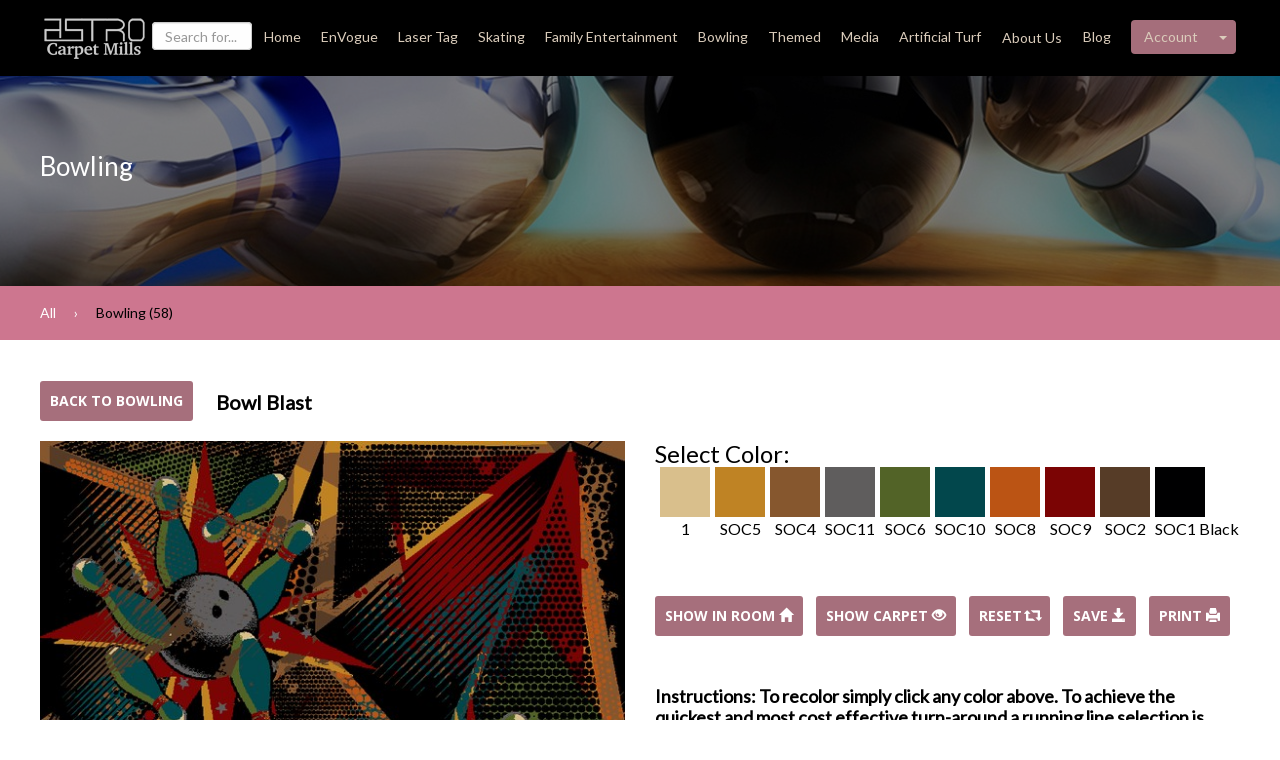

--- FILE ---
content_type: text/html; charset=utf-8
request_url: https://www.astrocarpetmills.com/recolor_carpet/383/
body_size: 6352
content:




<!DOCTYPE html>

<!--[if lt IE 7]>      <html class="no-js lt-ie9 lt-ie8 lt-ie7"> <![endif]-->
<!--[if IE 7]>         <html class="no-js lt-ie9 lt-ie8"> <![endif]-->
<!--[if IE 8]>         <html class="no-js lt-ie9"> <![endif]-->
<!--[if gt IE 8]><!-->
<html class="no-js"> <!--<![endif]-->
<head>
  <meta charset="utf-8">
  <meta http-equiv="Content-Type" content="text/html; charset=utf-8" />
  <meta http-equiv="X-UA-Compatible" content="IE=edge">
  <meta name="viewport" content="width=device-width, initial-scale=1">
  

  
  <meta name="keywords" content="">
  <meta name="description" content="Ask any bowling fan how good is a bowl blast. Make them feel even better - order Bowl Blast carpet print as your bowling carpet. Call us to order.">

  <title>Bowl Blast - Astro Carpet Mills</title>
    
        <!-- Google Tag Manager -->
        <script>(function (w, d, s, l, i) {
            w[l] = w[l] || [];
            w[l].push({
                'gtm.start':
                    new Date().getTime(), event: 'gtm.js'
            });
            var f = d.getElementsByTagName(s)[0],
                j = d.createElement(s), dl = l != 'dataLayer' ? '&l=' + l : '';
            j.async = true;
            j.src =
                'https://www.googletagmanager.com/gtm.js?id=' + i + dl;
            f.parentNode.insertBefore(j, f);
        })(window, document, 'script', 'dataLayer', 'GTM-TJ5T2G8');</script>
        <!-- End Google Tag Manager -->
    
  <link href='https://fonts.googleapis.com/css?family=Open+Sans:400,700' rel='stylesheet' type='text/css'>
  <link href='https://fonts.googleapis.com/css?family=Lato' rel='stylesheet' type='text/css'>
  <link href='https://fonts.googleapis.com/css?family=Roboto+Slab:400,700' rel='stylesheet' type='text/css'>
  <link href="https://maxcdn.bootstrapcdn.com/font-awesome/4.1.0/css/font-awesome.min.css" rel="stylesheet">

  <link rel="stylesheet" href="/static/CACHE/css/e30ab1ee6403.css" type="text/css" />




<script type="text/javascript" src="/static/CACHE/js/b1b4de80a87e.js"></script>

  
  <script src="/static/js/jquery.cookie.0f1f6cd6e003.js"></script>
  <script src="/static/js/ajax_csrf.8e39e3be2395.js"></script>
  <script src="/static/js/recolor_carpet.34e334a86dc7.js"></script>
  <script src="/static/js/jQuery.print.09f609815a57.js"></script>
  <script src="/static/js/recolor_carpet_print.fa86095a91db.js"></script>


    
</head>


<body data-user="None">
<!--[if lt IE 7]>
            <p class="browsehappy">You are using an <strong>outdated</strong> browser. Please <a href="http://browsehappy.com/">upgrade your browser</a> to improve your experience.</p>
        <![endif]-->


    <!-- Google Tag Manager (noscript) -->
    <noscript><iframe src="https://www.googletagmanager.com/ns.html?id=GTM-TJ5T2G8"
    height="0" width="0" style="display:none;visibility:hidden"></iframe></noscript>
    <!-- End Google Tag Manager (noscript) -->


<header class="header_area">
  <div class="navbar-fixed-top">
    <div class="container">
      <div class="row">
        <div id="navbar" class="col-lg-12"
             data-uk-scrollspy="{cls:'uk-animation-slide-top', repeat: true, delay:500}">
          <div class="logo">
            <a href="/"><img src="/static/images/logo.png" alt=""/></a>
          </div>
          <div class="mainmenu">
            <ul id="nav">
              <li>
                <input class="typeahead form-control"
                       placeholder="Search for...">
              </li>
              <li><a href="/">Home</a></li>

              
              
                <li>
                  <a href="/en-vogue">EnVogue</a>
                </li>
              
                <li>
                  <a href="/laser-tag">Laser Tag</a>
                </li>
              
                <li>
                  <a href="/skating">Skating</a>
                </li>
              
                <li>
                  <a href="/family-entertainment">Family Entertainment</a>
                </li>
              
                <li>
                  <a href="/bowling">Bowling</a>
                </li>
              
                <li>
                  <a href="/Themes">Themed </a>
                </li>
              
                <li>
                  <a href="/carpet%20videos-information">Media </a>
                </li>
              
                
                    
                        <li class="menu-home">
                          <a href="/artificalturf/">Artificial Turf</a>
                        </li>
                    
                
                    
                        <li class="">
                          <div class="btn-group">
                            <a type="button" class="btn" data-toggle="dropdown"
                                    aria-haspopup="true" aria-expanded="false">About Us</a>

                            <ul class="dropdown-menu pull-right">
                                
                                    <li>
                                        <a href="/about/">About Us</a>
                                    </li>
                                
                                    <li>
                                        <a href="/privacy-policy/">Privacy Policy</a>
                                    </li>
                                
                                    <li>
                                        <a href="/terms-conditions/">Terms &amp; Conditions</a>
                                    </li>
                                
                            </ul>
                          </div>
                        </li>

                    
                

              <li>
                <a href="/blog/">Blog</a>
              </li>
              <li class="separator"></li>
              
                <li class="hidden-xs hidden-sm">
                  <div class="btn-group account-dropdown">
                    <button type="button" class="btn btn-account" style="pointer-events: none">Account</button>
                    <button type="button" class="btn btn-account dropdown-toggle"
                            data-toggle="dropdown" aria-haspopup="true"
                            aria-expanded="false">
                      <span class="caret"></span>
                      <span class="sr-only">My account dropdown</span>
                    </button>
                    <ul class="dropdown-menu pull-right">
                      <li>
                          <a id="loginBtnDesktop" href="/accounts/login/"
                             class="auth-modal-trigger loginBtn"
                             data-remote="false"
                             data-toggle="modal"
                             data-target="#authModal">
                            Log In
                          </a>
                      </li>
                      <li>
                        <a id="signupBtnDesktop" href="/accounts/signup/"
                             class="auth-modal-trigger"
                             data-remote="false"
                             data-toggle="modal"
                             data-target="#authModal">
                            Sign Up
                          </a>
                      </li>
                    </ul>
                  </div>
                </li>
                <li class="visible-xs visible-sm">
                  <a id="loginBtnMobile" href="/accounts/login/"
                     class="auth-modal-trigger loginBtn"
                     data-remote="false"
                     data-toggle="modal"
                     data-target="#authModal">
                    Log In
                  </a>
                </li>
                <li class="visible-xs visible-sm">
                  <a id="signupBtnMobile" href="/accounts/signup/"
                     class="auth-modal-trigger"
                     data-remote="false"
                     data-toggle="modal"
                     data-target="#authModal">
                    Sign Up
                  </a>
                </li>

              
            </ul>
          </div>
        </div>
    </div>
    </div>
  </div>
    
  
    
  

  <a href="/bowling">
    
      <div class="header_cinema" style="background-image: url('https://acm-carpets-copy.s3.amazonaws.com/cache/c4/e3/c4e39b03fff56df61e4efa4114695610.jpg');">
        <div class="cover">
          <div class="container">
            <div class="row">
              <div class="col-lg-8 col-md-10">
                <div class="title">
                  <p data-uk-scrollspy="{cls:'uk-animation-slide-top', repeat: true, delay:500}">
                    Bowling
                  </p>
                </div>
              </div>
            </div>
          </div>
        </div>
      </div>
    
    <section class="bredcm_area">
			<div class="container">
				<div class="row">
          <div class="col-sm-12">
            <ol class="breadcrumb category_breadcrumb">
              <li>
                <a href="/categories/" class="">All</a>
              </li>
              
                <li>
                  <a href="/bowling" class="choosed">Bowling
                    
                      (58)
                    
                  </a>
                </li>
              
            </ol>
          </div>
				</div>
			</div>
		</section>
  </a>


</header>
<!-- End Header -->




  <div class="container main_content">
    <div class="row">
      <div class="col-sm-12">
        <div class="" id="message"></div>
      </div>
    </div>
    <div class="back-button-wrap">
      
        <a class="pink-btn" href="/bowling">
            Back to Bowling
        </a>
        <span class="carpet-name">
          Bowl Blast
        </span>
      
    </div>
    <div class="row">
      <div class="col-sm-6 carpet-image">
        <img id="new_img" style="display:none;" src=""/>

        <div id="output_image_zone">
          <div class="text-center loader">
            <br><br><br>
            <img src="/static/images/ajax-loader.04ef8aeb79eb.gif">
          </div>
          <img class="hidden img-responsive"
               default-src='/replace_colors/383/'
               id='preview'>
        </div>
      </div>
      <div class="col-sm-6">
        
        <h3>Select Color:</h3>
        
          <div class="colorbox_wrapper pull-left change_color_item" value="d9bf8c"
               data-name="1" data-value="d9bf8c">
            <div class="colorbox hand  colorbox_item " style="background-color: #d9bf8c">
            </div>
            <span class='color_name'>1</span>
          </div>
        
          <div class="colorbox_wrapper pull-left change_color_item" value="bf8324"
               data-name="SOC5" data-value="bf8324">
            <div class="colorbox hand  colorbox_item " style="background-color: #bf8324">
            </div>
            <span class='color_name'>SOC5</span>
          </div>
        
          <div class="colorbox_wrapper pull-left change_color_item" value="86572e"
               data-name="SOC4" data-value="86572e">
            <div class="colorbox hand  colorbox_item " style="background-color: #86572e">
            </div>
            <span class='color_name'>SOC4</span>
          </div>
        
          <div class="colorbox_wrapper pull-left change_color_item" value="5f5d5d"
               data-name="SOC11" data-value="5f5d5d">
            <div class="colorbox hand  colorbox_item " style="background-color: #5f5d5d">
            </div>
            <span class='color_name'>SOC11</span>
          </div>
        
          <div class="colorbox_wrapper pull-left change_color_item" value="526327"
               data-name="SOC6" data-value="526327">
            <div class="colorbox hand  colorbox_item " style="background-color: #526327">
            </div>
            <span class='color_name'>SOC6</span>
          </div>
        
          <div class="colorbox_wrapper pull-left change_color_item" value="02474c"
               data-name="SOC10" data-value="02474c">
            <div class="colorbox hand  colorbox_item " style="background-color: #02474c">
            </div>
            <span class='color_name'>SOC10</span>
          </div>
        
          <div class="colorbox_wrapper pull-left change_color_item" value="bb5414"
               data-name="SOC8" data-value="bb5414">
            <div class="colorbox hand  colorbox_item " style="background-color: #bb5414">
            </div>
            <span class='color_name'>SOC8</span>
          </div>
        
          <div class="colorbox_wrapper pull-left change_color_item" value="7b0404"
               data-name="SOC9" data-value="7b0404">
            <div class="colorbox hand  colorbox_item " style="background-color: #7b0404">
            </div>
            <span class='color_name'>SOC9</span>
          </div>
        
          <div class="colorbox_wrapper pull-left change_color_item" value="563c27"
               data-name="SOC2" data-value="563c27">
            <div class="colorbox hand  colorbox_item " style="background-color: #563c27">
            </div>
            <span class='color_name'>SOC2</span>
          </div>
        
          <div class="colorbox_wrapper pull-left change_color_item" value="000001"
               data-name="SOC1 Black" data-value="000001">
            <div class="colorbox hand  colorbox_item " style="background-color: #000001">
            </div>
            <span class='color_name'>SOC1 Black</span>
          </div>
        
        
        <div class="clearfix"></div>

        <div class="buttons">


          <a class="pink-btn" id="choose_room">
            Show In Room
            <span class="glyphicon glyphicon-home grey"></span>
          </a>

          <a class="pink-btn" id="edit_palette">
            Show Carpet
            <span class="glyphicon glyphicon-eye-open grey"></span>
          </a>

          <a class="pink-btn" id="reset_but">
            Reset
            <span class="glyphicon glyphicon-retweet grey"></span>
          </a>

          <a class="pink-btn" id="save"
             data-carpet-id="126"
             data-url="/save_palette">
            Save
            <span class="glyphicon glyphicon-save grey"></span>
          </a>
          <a class="pink-btn" id="print-btn"
             data-carpet-name="Bowl Blast"
             data-carpet-category="Bowling"
             data-image-url="https://acm-carpets-copy.s3.amazonaws.com/carpet/images/Bowl_Blast.bmp">
            Print
            <span class="glyphicon glyphicon-print grey"></span>
          </a>
        </div>
        
       <h4 style="clear:both; font-weight:800; margin-top:40px; line-height: 1.2">
            Instructions: To recolor simply click any color above.
            To achieve
            the quickest and most cost effective turn-around a
            running line
            selection is required. To qualify you must choose all
            the colors
            in
            your design from a single color group above. </h4>
        

      </div>
    </div>

  </div>

  <section class="shop_area">
    <div class="container">
      <div class="row">
        <div class="col-lg-12">
          <h2 data-uk-scrollspy="{cls:'uk-animation-slide-bottom', repeat: true, delay:500}">
            You can also buy</h2>

          <div class="from_shop fix"
               data-uk-scrollspy="{cls:'uk-animation-fade', repeat: true, delay:600}">
            
              <div class="single_shop">
                <a href="/recolor_carpet/940/?category=2">
                  
                    <img src="https://acm-carpets-copy.s3.amazonaws.com/cache/eb/51/eb51054874247314eb911ace80237153.jpg" class="img-responsive fill-width"/>
                  
                </a>

                <h3>Argyle Bowl</h3>

                <a href="/recolor_carpet/940/?category=2" class="cp_btn">View details</a>
              </div>
            
              <div class="single_shop">
                <a href="/recolor_carpet/113/?category=2">
                  
                    <img src="https://acm-carpets-copy.s3.amazonaws.com/cache/5e/c2/5ec24aa993cda8a2d52e8c0ae4710662.jpg" class="img-responsive fill-width"/>
                  
                </a>

                <h3>In Motion</h3>

                <a href="/recolor_carpet/113/?category=2" class="cp_btn">View details</a>
              </div>
            
              <div class="single_shop">
                <a href="/recolor_carpet/114/?category=2">
                  
                    <img src="https://acm-carpets-copy.s3.amazonaws.com/cache/d3/43/d34310440999f549a4af2dc11756a80a.jpg" class="img-responsive fill-width"/>
                  
                </a>

                <h3>Pro Bowl</h3>

                <a href="/recolor_carpet/114/?category=2" class="cp_btn">View details</a>
              </div>
            
              <div class="single_shop">
                <a href="/recolor_carpet/115/?category=2">
                  
                    <img src="https://acm-carpets-copy.s3.amazonaws.com/cache/26/34/263497e0e1aa3d1c2942a7ecd1db25d5.jpg" class="img-responsive fill-width"/>
                  
                </a>

                <h3>Sparetime</h3>

                <a href="/recolor_carpet/115/?category=2" class="cp_btn">View details</a>
              </div>
            
          </div>
        </div>
      </div>
    </div>
  </section>

  <!--container_end -->

  <div class="modal fade" id="modal_colorpicker" tabindex="-1" role="dialog"
       aria-labelledby="myModalLabel">
    <div class="modal-dialog" role="document">
      <div class="modal-content">
        <div class="modal-header">
          <button type="button" class="close" data-dismiss="modal"
                  aria-label="Close">
            <span aria-hidden="true">&times;</span>
          </button>
          <h4 class="modal-title" id="myModalLabel">Select color</h4>
        </div>
        <div class="modal-body clearfix">
          <h4 style="clear:both; font-weight:800; margin-top:0px; line-height: 1.2">
            Instructions: To recolor simply click any color below.
            To achieve
            the quickest and most cost effective turn-around a
            running line
            selection is required. To qualify you must choose all
            the colors
            in
            your design from a single color group below. </h4>

          
          
            <div class="ui-corner-all"
                 style=" color:#666; padding:6px; height:60px; margin:0px;">
              <h3 style="clear:both; margin-bottom: 5px; margin-top:0px;">
                GLO</h3>
              
              
                <div class="colorbox_wrapper pull-left">
                  <div class="colorbox hand colorbox_item"
                       style="background-color: #000000"
                       value="000000"
                       data-name="GLO1 Black">
                  </div>
                  <span class="color_name_source"
                        value="000000">GLO1 Black</span>
                </div>
              
                <div class="colorbox_wrapper pull-left">
                  <div class="colorbox hand colorbox_item"
                       style="background-color: #040aa7"
                       value="040aa7"
                       data-name="GLO2">
                  </div>
                  <span class="color_name_source"
                        value="040aa7">GLO2</span>
                </div>
              
                <div class="colorbox_wrapper pull-left">
                  <div class="colorbox hand colorbox_item"
                       style="background-color: #004abb"
                       value="004abb"
                       data-name="GLO3">
                  </div>
                  <span class="color_name_source"
                        value="004abb">GLO3</span>
                </div>
              
                <div class="colorbox_wrapper pull-left">
                  <div class="colorbox hand colorbox_item"
                       style="background-color: #f800f8"
                       value="f800f8"
                       data-name="GLO4">
                  </div>
                  <span class="color_name_source"
                        value="f800f8">GLO4</span>
                </div>
              
                <div class="colorbox_wrapper pull-left">
                  <div class="colorbox hand colorbox_item"
                       style="background-color: #d70909"
                       value="d70909"
                       data-name="GLO5">
                  </div>
                  <span class="color_name_source"
                        value="d70909">GLO5</span>
                </div>
              
                <div class="colorbox_wrapper pull-left">
                  <div class="colorbox hand colorbox_item"
                       style="background-color: #fbcb04"
                       value="fbcb04"
                       data-name="GLO6">
                  </div>
                  <span class="color_name_source"
                        value="fbcb04">GLO6</span>
                </div>
              
                <div class="colorbox_wrapper pull-left">
                  <div class="colorbox hand colorbox_item"
                       style="background-color: #ff5400"
                       value="ff5400"
                       data-name="GLO7">
                  </div>
                  <span class="color_name_source"
                        value="ff5400">GLO7</span>
                </div>
              
                <div class="colorbox_wrapper pull-left">
                  <div class="colorbox hand colorbox_item"
                       style="background-color: #09fd04"
                       value="09fd04"
                       data-name="GLO8">
                  </div>
                  <span class="color_name_source"
                        value="09fd04">GLO8</span>
                </div>
              
                <div class="colorbox_wrapper pull-left">
                  <div class="colorbox hand colorbox_item"
                       style="background-color: #720fd3"
                       value="720fd3"
                       data-name="GLO9">
                  </div>
                  <span class="color_name_source"
                        value="720fd3">GLO9</span>
                </div>
              
                <div class="colorbox_wrapper pull-left">
                  <div class="colorbox hand colorbox_item"
                       style="background-color: #00005c"
                       value="00005c"
                       data-name="GLO10">
                  </div>
                  <span class="color_name_source"
                        value="00005c">GLO10</span>
                </div>
              
                <div class="colorbox_wrapper pull-left">
                  <div class="colorbox hand colorbox_item"
                       style="background-color: #a7a4a4"
                       value="a7a4a4"
                       data-name="GLO11">
                  </div>
                  <span class="color_name_source"
                        value="a7a4a4">GLO11</span>
                </div>
              
                <div class="colorbox_wrapper pull-left">
                  <div class="colorbox hand colorbox_item"
                       style="background-color: #5f5d5d"
                       value="5f5d5d"
                       data-name="GLO12">
                  </div>
                  <span class="color_name_source"
                        value="5f5d5d">GLO12</span>
                </div>
              
                <div class="colorbox_wrapper pull-left">
                  <div class="colorbox hand colorbox_item"
                       style="background-color: #363333"
                       value="363333"
                       data-name="GLO13">
                  </div>
                  <span class="color_name_source"
                        value="363333">GLO13</span>
                </div>
              
                <div class="colorbox_wrapper pull-left">
                  <div class="colorbox hand colorbox_item"
                       style="background-color: #02d2d4"
                       value="02d2d4"
                       data-name="GLO14">
                  </div>
                  <span class="color_name_source"
                        value="02d2d4">GLO14</span>
                </div>
              
            </div>
          
            <div class="ui-corner-all"
                 style=" color:#666; padding:6px; height:60px; margin:0px;">
              <h3 style="clear:both; margin-bottom: 5px; margin-top:0px;">
                SOC</h3>
              
              
                <div class="colorbox_wrapper pull-left">
                  <div class="colorbox hand colorbox_item"
                       style="background-color: #000001"
                       value="000001"
                       data-name="SOC1 Black">
                  </div>
                  <span class="color_name_source"
                        value="000001">SOC1 Black</span>
                </div>
              
                <div class="colorbox_wrapper pull-left">
                  <div class="colorbox hand colorbox_item"
                       style="background-color: #563c27"
                       value="563c27"
                       data-name="SOC2">
                  </div>
                  <span class="color_name_source"
                        value="563c27">SOC2</span>
                </div>
              
                <div class="colorbox_wrapper pull-left">
                  <div class="colorbox hand colorbox_item"
                       style="background-color: #c2a480"
                       value="c2a480"
                       data-name="SOC3">
                  </div>
                  <span class="color_name_source"
                        value="c2a480">SOC3</span>
                </div>
              
                <div class="colorbox_wrapper pull-left">
                  <div class="colorbox hand colorbox_item"
                       style="background-color: #86572e"
                       value="86572e"
                       data-name="SOC4">
                  </div>
                  <span class="color_name_source"
                        value="86572e">SOC4</span>
                </div>
              
                <div class="colorbox_wrapper pull-left">
                  <div class="colorbox hand colorbox_item"
                       style="background-color: #bf8324"
                       value="bf8324"
                       data-name="SOC5">
                  </div>
                  <span class="color_name_source"
                        value="bf8324">SOC5</span>
                </div>
              
                <div class="colorbox_wrapper pull-left">
                  <div class="colorbox hand colorbox_item"
                       style="background-color: #526327"
                       value="526327"
                       data-name="SOC6">
                  </div>
                  <span class="color_name_source"
                        value="526327">SOC6</span>
                </div>
              
                <div class="colorbox_wrapper pull-left">
                  <div class="colorbox hand colorbox_item"
                       style="background-color: #273824"
                       value="273824"
                       data-name="SOC7">
                  </div>
                  <span class="color_name_source"
                        value="273824">SOC7</span>
                </div>
              
                <div class="colorbox_wrapper pull-left">
                  <div class="colorbox hand colorbox_item"
                       style="background-color: #bb5414"
                       value="bb5414"
                       data-name="SOC8">
                  </div>
                  <span class="color_name_source"
                        value="bb5414">SOC8</span>
                </div>
              
                <div class="colorbox_wrapper pull-left">
                  <div class="colorbox hand colorbox_item"
                       style="background-color: #7b0404"
                       value="7b0404"
                       data-name="SOC9">
                  </div>
                  <span class="color_name_source"
                        value="7b0404">SOC9</span>
                </div>
              
                <div class="colorbox_wrapper pull-left">
                  <div class="colorbox hand colorbox_item"
                       style="background-color: #02474c"
                       value="02474c"
                       data-name="SOC10">
                  </div>
                  <span class="color_name_source"
                        value="02474c">SOC10</span>
                </div>
              
                <div class="colorbox_wrapper pull-left">
                  <div class="colorbox hand colorbox_item"
                       style="background-color: #5f5d5d"
                       value="5f5d5d"
                       data-name="SOC11">
                  </div>
                  <span class="color_name_source"
                        value="5f5d5d">SOC11</span>
                </div>
              
                <div class="colorbox_wrapper pull-left">
                  <div class="colorbox hand colorbox_item"
                       style="background-color: #a14072"
                       value="a14072"
                       data-name="SOC12">
                  </div>
                  <span class="color_name_source"
                        value="a14072">SOC12</span>
                </div>
              
                <div class="colorbox_wrapper pull-left">
                  <div class="colorbox hand colorbox_item"
                       style="background-color: #40145b"
                       value="40145b"
                       data-name="SOC13">
                  </div>
                  <span class="color_name_source"
                        value="40145b">SOC13</span>
                </div>
              
                <div class="colorbox_wrapper pull-left">
                  <div class="colorbox hand colorbox_item"
                       style="background-color: #380014"
                       value="380014"
                       data-name="SOC14">
                  </div>
                  <span class="color_name_source"
                        value="380014">SOC14</span>
                </div>
              
                <div class="colorbox_wrapper pull-left">
                  <div class="colorbox hand colorbox_item"
                       style="background-color: #192444"
                       value="192444"
                       data-name="SOC15">
                  </div>
                  <span class="color_name_source"
                        value="192444">SOC15</span>
                </div>
              
            </div>
          
            <div class="ui-corner-all"
                 style=" color:#666; padding:6px; height:60px; margin:0px;">
              <h3 style="clear:both; margin-bottom: 5px; margin-top:0px;">
                HDC</h3>
              
                <p class="group-description">
                  Premium Color Bank.  Additional charges may apply.
                </p>
              
              
            </div>
          
        </div>
        <div class="modal-footer">
          <button type="button" class="btn btn-default"
                  data-dismiss="modal">
            Close
          </button>
          <button type="button" class="btn btn-primary">
            Save changes
          </button>
        </div>
      </div>
    </div>
  </div>

  <div class="modal fade" id="choose_room_modal" tabindex="-1" role="dialog"
       aria-labelledby="myModalLabel">
    <div class="modal-dialog" role="document">
      <div class="modal-content">
        <div class="modal-body">
          <div class="clearfix">
            
              <div style="float:left; margin-top:15px; margin-left:15px;">
                <img
                    class="roomchoice_item"
                    value='2' data-id="6"
                    src="https://acm-carpets-copy.s3.amazonaws.com/rooms/images/Bowling_Lace_Up2.png">
              </div>
            
              <div style="float:left; margin-top:15px; margin-left:15px;">
                <img
                    class="roomchoice_item"
                    value='5' data-id="6"
                    src="https://acm-carpets-copy.s3.amazonaws.com/rooms/images/Game_Time.png">
              </div>
            
              <div style="float:left; margin-top:15px; margin-left:15px;">
                <img
                    class="roomchoice_item"
                    value='4' data-id="6"
                    src="https://acm-carpets-copy.s3.amazonaws.com/rooms/images/Family_Arcade.png">
              </div>
            
              <div style="float:left; margin-top:15px; margin-left:15px;">
                <img
                    class="roomchoice_item"
                    value='1' data-id="6"
                    src="https://acm-carpets-copy.s3.amazonaws.com/rooms/images/2.png">
              </div>
            
          </div>
          <span style="clear:both;"></span>
        </div>
      </div>
    </div>
  </div>


  <div class="modal fade" id="ask_login_modal" tabindex="-1" role="dialog"
       aria-labelledby="myModalLabel">
    <div class="modal-dialog" role="document">
      <div class="modal-content">
        <div class="modal-body">
          <div class="clearfix">
            <a class='auth_url'
               data-href="/accounts/login/">Log In</a>
            <br>
            <a class='auth_url'
               data-href="/accounts/signup/">Sign Up</a>
          </div>
        </div>
      </div>
    </div>
  </div>


<footer class="col-sm-12 footer_area">
    <div class="container">
        <div class="row hello_carpet_text">
            <div class="col-lg-5 col-md-4">
                <div class="ft_widget ft_about"
                     data-uk-scrollspy="{cls:'uk-animation-slide-top', repeat: true, delay:400}">
                    <h2>ABOUT</h2>

                    <p>We look forward to helping you with your pattern
                        selections and installation requirements. Just simply
                        contact our team and they will be happy to assist in
                        all your black light carpet and neon carpet needs.</p>

                    <p>&copy; <script>document.write(new Date().getFullYear())</script> <a href="http://www.astrocarpetmills.com"
                                      target="_blank">www.astrocarpetmills.com.</a>
                        All
                        rights reserved. <br>
                        <a href="/terms-conditions/" style="color: white; text-decoration: underline !important;" target="_blank">Terms and Conditions</a> and
                        <a href="/privacy-policy/" style="color: white; text-decoration: underline !important;" target="_blank">Privacy Policy</a>
                    </p>
                    <p>
                    <a href="https://www.liveventures.com/"
                       target="_blank"
                       style="color: white; text-decoration: underline !important;">
                        A Live Ventures Incorporated Company
                    </a>
                </p>
                </div>
            </div>
            <div class="col-lg-4 col-md-5">
                <div class="ft_widget ft_gl"
                     data-uk-scrollspy="{cls:'uk-animation-slide-top', repeat: true, delay:600}">
                    <h2>View Gallery</h2>

                    
                    
                        <a href="/recolor_carpet/448/" data-lightbox="gl-set"
                           data-title="Vermont-Honey Wheat">
                            
                                <img src="https://acm-carpets-copy.s3.amazonaws.com/cache/9d/58/9d58c4273f50d82af8b362be1119ac99.jpg">
                            
                        </a>
                    
                        <a href="/recolor_carpet/209/" data-lightbox="gl-set"
                           data-title="Argyle Weathered Skate_Glow">
                            
                                <img src="https://acm-carpets-copy.s3.amazonaws.com/cache/67/b3/67b36bd07e94bce81d000d663f2e3c9e.jpg">
                            
                        </a>
                    
                        <a href="/recolor_carpet/954/" data-lightbox="gl-set"
                           data-title="Star Bound">
                            
                                <img src="https://acm-carpets-copy.s3.amazonaws.com/cache/6a/03/6a035dde989f3a83c4bb9ecc60ec18db.jpg">
                            
                        </a>
                    
                        <a href="/recolor_carpet/397/" data-lightbox="gl-set"
                           data-title="Star Skater Confetti-Black">
                            
                                <img src="https://acm-carpets-copy.s3.amazonaws.com/cache/75/88/75888f5d2640ce46c48fcfc05dee8a2c.jpg">
                            
                        </a>
                    
                        <a href="/recolor_carpet/427/" data-lightbox="gl-set"
                           data-title="Lucky Strike II">
                            
                                <img src="https://acm-carpets-copy.s3.amazonaws.com/cache/f6/d5/f6d5747d08dd9d47f2bf83c8fddb3ce8.jpg">
                            
                        </a>
                    
                        <a href="/recolor_carpet/565/" data-lightbox="gl-set"
                           data-title="Tangled String">
                            
                                <img src="https://acm-carpets-copy.s3.amazonaws.com/cache/dd/1d/dd1ddbfdbc53579cc075f3b315bf5513.jpg">
                            
                        </a>
                    
                </div>
            </div>
            <div class="col-lg-3 col-md-3">
                <div class="ft_widget ft_contact"
                     data-uk-scrollspy="{cls:'uk-animation-slide-top', repeat: true, delay:800}">
                    <h2>CONTACT INFO</h2>

                    <p>
                        PO Box 1308 <br>
                        Chatsworth, GA 30705 <br>
                        800-542-4189 <br>
                        <a href="mailto:email@astrocarpetmills.com">
                            email@astrocarpetmills.com
                        </a>
                    </p>
                    <ul class="social">
                        <li>
                            <a href="/accounts/facebook/login/"><i
                                    class="fa fa-facebook"></i></a></li>
                        <li><a href=""><i class="fa fa-twitter"></i></a></li>
                        <li><a href=""><i class="fa fa-google-plus"></i></a>
                        </li>
                        <li><a href=""><i class="fa fa-linkedin"></i></a></li>
                    </ul>
                </div>
            </div>
        </div>
    </div>
</footer>
<!-- End Footer -->
<!-- Bootstrap modal -->
<div class="modal fade" id="authModal" tabindex="-1" role="dialog"
     aria-labelledby="authModalLabel" aria-hidden="true">
    <div class="modal-dialog"></div>
</div>

</body>
</html>


--- FILE ---
content_type: application/javascript; charset=utf-8
request_url: https://www.astrocarpetmills.com/static/js/recolor_carpet_print.fa86095a91db.js
body_size: 2875
content:
$(document).ready(function () {
    $(document).on('click', '#print-btn', function () {
        var $this = $(this);
        var imageUrl = $('#preview').attr('src');
        var category = $this.data('carpet-category');
        var json = location.href.split("#")[1];
        if(json){
            var obj = $.parseJSON(json);
        }else{
            obj = {
                from_colors: [],
                to_colors: []
            }
        }
        var from = obj.from_colors;
        var to = obj.to_colors;

        var o_from = $('.change_color_item').map(function(i,e){
          var data = $(e).data();
          return {
            name    : data.name && data.name.toString(),
            hex     : data.value && data.value.toString(),
            o_name  : $(e).find('.color_name').text()
          }
        });
        var o_to = o_from.map(function(i,c){
          return {
            hex     :  (to[from.indexOf(c.hex)] || c.hex).toString(),
            name    :   c.o_name
          }


        }).toArray();

        o_from = o_from.toArray();

        var carpetName = $this.data('carpet-name');
        //var image = $('<image src="' + imageUrl + '">');
        var image = $('<img>');
        var imageContainer = $('<div class="" id="img-container" style=""></div>');
        var colors = '';
        $.each(o_from.slice(1), function (i, item) {
            colors += '<tr>'
                + '<td></td><td></td>'
                + '<td>' + item.name + ' ' +'<span style="color: ' + '#' + item.hex + '!important;' + '  ">&#9608;&#9608;&#9608;&#9608;&#9608;</span>' + '</td>'
                + '<td>' + o_to[i + 1].name + ' ' + '<span style="color: ' + '#' + o_to[i + 1].hex + '!important;' + '  ">&#9608;&#9608;&#9608;&#9608;&#9608;</span>' +'</td>'
                + '</tr>';
        });
        var table = '<table class="table table-bordered" border="1">' + '<tbody>' + '<tr>' +
            '<th>Category</th>' +
            '<th>Name</th>' +
            '<th>From color</th>' +
            '<th>To color</th>' +
            '</tr>' +
            '<tr>' +
            '<td>' + category + '</td>' +
            '<td>' + carpetName + '</td>' +
            '<td>' + o_from[0].name + ' ' + '<span style="color: ' + '#' + o_from[0].hex + '!important;' + '  ">&#9608;&#9608;&#9608;&#9608;&#9608;</span>' + '</td>' +
            '<td>' + o_to[0].name + ' ' + '<span style="color: ' + '#' + o_to[0].hex + '!important;' + '  ">&#9608;&#9608;&#9608;&#9608;&#9608;</span>' + '</td>' +
            '</tr>' + colors +
            '</tbody>' + '</table>';
        imageContainer.append(table);
        imageContainer.append(image);
        image.load(function () {
            imageContainer.print({
                iframe: true,
                timeout: 2000,
            });
            //imageContainer.remove();
        });
        //$('body').append(imageContainer);
        image.attr('src', imageUrl + '&stamp=' + (new Date()).getTime() );
    });
});


--- FILE ---
content_type: application/javascript; charset=utf-8
request_url: https://www.astrocarpetmills.com/static/js/recolor_carpet.34e334a86dc7.js
body_size: 6415
content:
$(document).ready(function () {
    var from_colors = [];
    var to_colors = [];
    var room = null;
    var getUrlParameter = function getUrlParameter(sParam) {
    var sPageURL = decodeURIComponent(window.location.search.substring(1)),
        sURLVariables = sPageURL.split('&'),
        sParameterName,
        i;

    for (i = 0; i < sURLVariables.length; i++) {
        sParameterName = sURLVariables[i].split('=');

        if (sParameterName[0] === sParam) {
            return sParameterName[1] === undefined ? true : sParameterName[1];
        }
    }
};
    var hash = getUrlParameter('hash');
    if(hash){
        document.location.hash = hash;
        document.location.search = '';
    }
    hash = $.cookie('hash');
    $.removeCookie('hash');
    if(!hash){
        hash = decodeURIComponent(document.location.hash);
    }

    hash = hash.replace('#', '');

    function setColor(from_color, to_color) {
        var to_color = $(".colorbox.hand[value='" + to_color + "']");
        var from_color = $(".change_color_item[value='" + from_color + "']");
        from_color.find('.colorbox_item').css('background-color', '#' + to_color.attr('value'));
        from_color.find('.color_name').text(to_color.data('name'));
    };

    if (hash.length) {
        var data = JSON.parse(hash);
        from_colors = data.from_colors;
        to_colors = data.to_colors;
        room = data.room;
        $(from_colors).each(function (index, val) {
            setColor(val, to_colors[index]);
            //var to_color = $(".colorbox.hand[value='" + to_colors[index] + "']");
            //var from_color = $(".change_color_item[value='" + val + "']");
            //from_color.find('.colorbox_item').css('background-color', '#' + to_color.attr('value'));
            //from_color.find('.color_name').text(to_color.data('name'));
        });
    }
    refresh_url();

    function sendData(url, data) {
        $.ajax({
            type: "POST",
            url: url,
            data: data,
            dataType: "json",
            statusCode: {
                201: function (data) {
                    var $alert = $('<div class="alert alert-success">' +
                                  '<a href="#" class="close" data-dismiss="alert" aria-label="close">&times;</a>' +
                                  '<strong>Saved!</strong> Reference ID: "' + data.id + '"</div>');
                    $("#message").append($alert);
                },
                400: function (response) {
                    if($('.no_change').length == 0){
                        var $alert = $('<div class="alert alert-warning no_change">' +
                                      '<a href="#" class="close" data-dismiss="alert" aria-label="close">&times;</a>' +
                                      '<strong>Nothing was changed!</strong></div>');
                        $("#message").append($alert);
                    }
                }
            }
        });
    }

    var from_color;
    $('#preview').on('load ready', function () {
        $('.loader').addClass('hidden');
        $('#preview').removeClass('hidden');
    });
    var cnt = 0;
    function refresh_url() {
        $('#preview').removeAttr('src');
        $('.loader').removeClass('hidden');
        $('#preview').addClass('hidden');
        var src = $('#preview').attr('default-src');
        var query = '';
        if (room) {
            src += room + '/';
        }
        src += '?';
        query += 'from=' + from_colors.join(',');
        query += '&to=' + to_colors.join(',');

        query += '&cnt=' + cnt;
        cnt += 1;
        $('#preview').attr('src', src + query);
        if (from_colors.length || room) {
            document.location.hash = JSON.stringify({
                from_colors: from_colors,
                to_colors: to_colors,
                room: room
            });
        } else {
            document.location.hash = '';
        }
    }
    $('.change_color_item').click(function (event) {
        from_color = $(this);
        $('#modal_colorpicker').modal('show');
    });
    $(document).on('click', '#reset_but', function (event) {
        from_colors = [];
        to_colors = [];
        $('.change_color_item').each(function () {
            var $this = $(this);
            $this.find('.colorbox_item').css('background-color', '#' + $this.data('value'));
            $this.find('.color_name').text($this.data('name'));
        });
        refresh_url();
    });
    
    $('#modal_colorpicker').on('click', '.colorbox.hand', function (event) {
        to_color = $(this);
        $('#modal_colorpicker').modal('hide');
        if (from_color.length && to_color.length) {
            var f_color = from_color.attr('value');
            var t_color = to_color.attr('value');
            var index = from_colors.indexOf(f_color);
            if (index == -1) {
                from_colors.push(f_color);
                to_colors.push(t_color);
            } else {
                to_colors[index] = t_color;
            }
            //from_color.css('background-color', '#' + t_color);
            setColor(f_color, t_color);
            refresh_url();
        }
    });


    $("body")
        .on('click', '#save', function (e) {
          var asked = $.cookie('asked');
          var user = $('body').data('user');
         e.preventDefault();
          if(asked || user != 'None'){
            var url = $(this).data('url');
            data = {
                "carpet": $(this).data('carpet-id'),
                "data": unescape(window.location.hash.substr(1).replace("null", "%22%22"))
            };
            sendData(url, data);
          }else{
            $.cookie('asked', true);
            //$.cookie('hash', document.location.hash);
            $('#loginBtnDesktop').click();
            //$('.auth_url').each(function(){
            //   var $this = $(this);
            //    $this.attr('href', $this.data('href') + '?next=' + encodeURI(document.location.pathname))
            //});
          }
        });

    $(document).on('click', '#choose_room', function (event) {
        from_color = $(this);
        $('#choose_room_modal').modal('show');
    });

    $(document).on('click', '.roomchoice_item', function (event) {
        room = $(this).attr('value');
        refresh_url();
        $('#choose_room_modal').modal('hide');
    });
    $(document).on('click', '#edit_palette', function (event) {
        room = null;
        refresh_url();
    });
});
